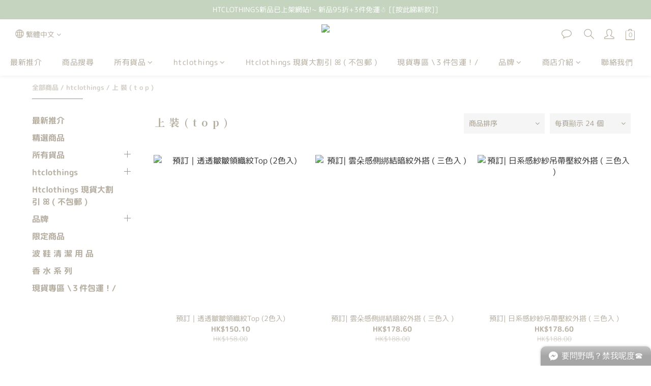

--- FILE ---
content_type: text/plain
request_url: https://www.google-analytics.com/j/collect?v=1&_v=j102&a=1492735030&t=pageview&cu=HKD&_s=1&dl=https%3A%2F%2Fwww.htstoreonline.com%2Fcategories%2Ft-o-p-&ul=en-us%40posix&dt=%E4%B8%8A%20%E8%A3%9D%20(%20t%20o%20p%20)&sr=1280x720&vp=1280x720&_u=aGBAAEIJAAAAACAMI~&jid=1886787488&gjid=1647031189&cid=861448609.1768362590&tid=UA-148591215-1&_gid=1887840502.1768362590&_r=1&_slc=1&z=1587075329
body_size: -452
content:
2,cG-158ZTB3877